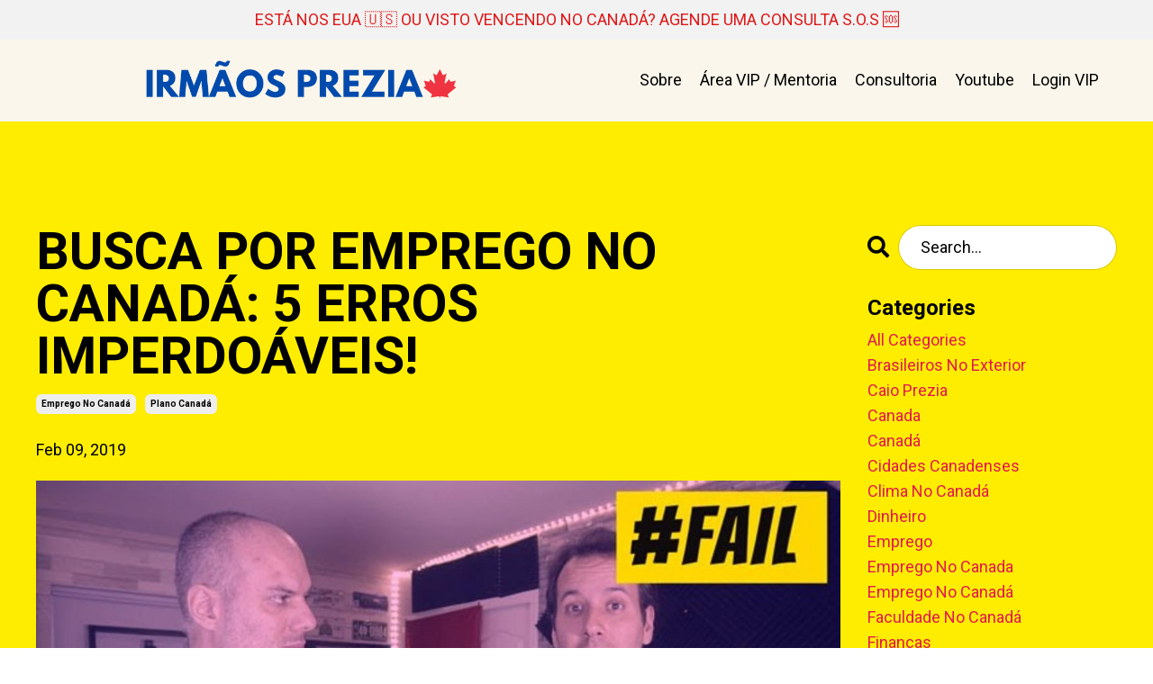

--- FILE ---
content_type: text/html; charset=utf-8
request_url: https://www.irmaosprezia.com/blog/busca-por-emprego-no-canada-5-erros-imperdoaveis
body_size: 10442
content:
<!doctype html>
<html lang="en">
  <head>
    
              <meta name="csrf-param" content="authenticity_token">
              <meta name="csrf-token" content="OVf2BoJB8G0xOoUhAq96zEHAVXCgdL4CvdLJk+Y2iRxwbBNHfyeb1Gtm09OC28EDPr/ay0iOHzil/6MBrqW2KQ==">
            
    <title>
      
        BUSCA POR EMPREGO NO CANADÁ: 5 ERROS IMPERDOÁVEIS!
      
    </title>
    <meta charset="utf-8" />
    <meta http-equiv="x-ua-compatible" content="ie=edge, chrome=1">
    <meta name="viewport" content="width=device-width, initial-scale=1, shrink-to-fit=no">
    <meta name='impact-site-verification' value='11045764-fc96-4f6a-8640-942353046b21' />
    
    
      <meta name="description" content="Os 5 erros mais graves que você NÃO pode cometer quando estiver procurando por emprego no Canadá." />
    
    <meta property="og:type" content="website">
<meta property="og:url" content="https://www.irmaosprezia.com/blog/busca-por-emprego-no-canada-5-erros-imperdoaveis">
<meta name="twitter:card" content="summary_large_image">

<meta property="og:title" content="BUSCA POR EMPREGO NO CANADÁ: 5 ERROS IMPERDOÁVEIS!">
<meta name="twitter:title" content="BUSCA POR EMPREGO NO CANADÁ: 5 ERROS IMPERDOÁVEIS!">


<meta property="og:description" content="Os 5 erros mais graves que você NÃO pode cometer quando estiver procurando por emprego no Canadá.">
<meta name="twitter:description" content="Os 5 erros mais graves que você NÃO pode cometer quando estiver procurando por emprego no Canadá.">


<meta property="og:image" content="https://kajabi-storefronts-production.kajabi-cdn.com/kajabi-storefronts-production/sites/33646/images/2gDE4bv4Q3KZpoUzjmZt_unnamed_1.jpg">
<meta name="twitter:image" content="https://kajabi-storefronts-production.kajabi-cdn.com/kajabi-storefronts-production/sites/33646/images/2gDE4bv4Q3KZpoUzjmZt_unnamed_1.jpg">

    
      <link href="https://kajabi-storefronts-production.kajabi-cdn.com/kajabi-storefronts-production/sites/33646/images/OxE4v7EZTpm0k2nTwgq5_favicon.ico.png?v=2" rel="shortcut icon" />
    
    <link rel="canonical" href="https://www.irmaosprezia.com/blog/busca-por-emprego-no-canada-5-erros-imperdoaveis" />

    <!-- Google Fonts ====================================================== -->
    <link rel="preconnect" href="https://fonts.gstatic.com" crossorigin>
    <link rel="stylesheet" media="print" onload="this.onload=null;this.removeAttribute(&#39;media&#39;);" type="text/css" href="//fonts.googleapis.com/css?family=Roboto:400,700,400italic,700italic&amp;display=swap" />

    <!-- Kajabi CSS ======================================================== -->
    <link rel="stylesheet" media="print" onload="this.onload=null;this.removeAttribute(&#39;media&#39;);" type="text/css" href="https://kajabi-app-assets.kajabi-cdn.com/assets/core-0d125629e028a5a14579c81397830a1acd5cf5a9f3ec2d0de19efb9b0795fb03.css" />

    

    <!-- Font Awesome Icons -->
    <link rel="stylesheet" media="print" onload="this.onload=null;this.removeAttribute(&#39;media&#39;);" type="text/css" crossorigin="anonymous" href="https://use.fontawesome.com/releases/v5.15.2/css/all.css" />

    <link rel="stylesheet" media="screen" href="https://kajabi-storefronts-production.kajabi-cdn.com/kajabi-storefronts-production/themes/2150886437/assets/styles.css?176780228063234" />

    <!-- Customer CSS ====================================================== -->
    <!-- If you're using custom css that affects the first render of the page, replace async_style_link below with styesheet_tag -->
    <link rel="stylesheet" media="print" onload="this.onload=null;this.removeAttribute(&#39;media&#39;);" type="text/css" href="https://kajabi-storefronts-production.kajabi-cdn.com/kajabi-storefronts-production/themes/2150886437/assets/overrides.css?176780228063234" />
    <style>
  /* Custom CSS Added Via Theme Settings */
  /* This removes the shadow from the form button and creates a bit more spacing inside the button */

.btn {
padding: 12px 40px;
-webkit-box-shadow: 0 0px 0px #f9f9f9;
box-shadow: 0px 0px 0px #f9f9f9;
}


/* This increases the font size of the medium sized button */

.btn--medium {
font-size: 24px;
}


/* This increases the font size of the link lists */

.link-list__link {
font-size: 18px;
}


/* This makes the form fields rounded and increased the padding so that the text doesn't get cut off by the rounded corners */

.form-control {
border-radius: 30px;
padding-left: 24px;
padding-right: 24px;
}


/* This reduces the h1 font size of the blog post title on the blog feed page on desktop  */

@media (min-width: 768px) {
h1.blog-post-body__title {
font-size: 58px !important;
}
}


/* This moves the podcast intro section up higher so that it is behind the transparent header. Delete this code if not using a transparent header for the website theme */

.podcast-intro { 
margin-top: -80px !important;
padding-top: 80px !important;
}


/* This moves the coaching product hero section up higher so that it is behind the transparent header. Delete this code if not using a transparent header for the website theme */

.coaching-programs__container { 
margin-top: -94px !important;
}

.coaching-programs__header  {
padding-top: 94px !important;
}


/* This creates a new class for bulleted lists with black arrows */

.bullet-arrow {
list-style-type: none;
}

.bullet-arrow li {
list-style-type: none;
position: relative;
padding-left: 6px;
}

.bullet-arrow li:before {
content: '\2771 \2771';
color: #000000;
font-size: 16px;
position: absolute;
top: 6px;
left: -20px;
}


/* This creates a new class for bulleted lists with pink arrows */

.bullet-arrow-pink {
list-style-type: none;
}

.bullet-arrow-pink li {
list-style-type: none;
position: relative;
padding-left: 6px;
}

.bullet-arrow-pink li:before {
content: '\2771 \2771';
color: #FF65BE;
font-size: 16px;
position: absolute;
top: 6px;
left: -20px;
}


/* This creates a new class for bulleted lists with yellow arrows */

.bullet-arrow-yellow {
list-style-type: none;
}

.bullet-arrow-yellow li {
list-style-type: none;
position: relative;
padding-left: 6px;
}

.bullet-arrow-yellow li:before {
content: '\2771 \2771';
color: #FEED00;
font-size: 16px;
position: absolute;
top: 6px;
left: -20px;
}


/* This creates a new class for bulleted lists with green arrows */

.bullet-arrow-green {
list-style-type: none;
}

.bullet-arrow-green li {
list-style-type: none;
position: relative;
padding-left: 6px;
}

.bullet-arrow-green li:before {
content: '\2771 \2771';
color: #05b7b9;
font-size: 16px;
position: absolute;
top: 6px;
left: -20px;
}


/* This creates a new class for bulleted lists with blue arrows */

.bullet-arrow-blue {
list-style-type: none;
}

.bullet-arrow-blue li {
list-style-type: none;
position: relative;
padding-left: 6px;
}

.bullet-arrow-blue li:before {
content: '\2771 \2771';
color: #5fd3fa;
font-size: 16px;
position: absolute;
top: 6px;
left: -20px;
}

/* SCROLLING TEXT */
.kp-marquee {
  --kp-speed: 15s;              /* default speed (desktop) */
  overflow: hidden;
  width: 100%;
  box-sizing: border-box;
  white-space: nowrap;
}

/* Track that moves */
.kp-marquee__track {
  display: inline-block;
  will-change: transform;
  animation: kp-marquee var(--kp-speed) linear infinite;
}

/* Items */
.kp-marquee__track span {
  display: inline-block;
  padding-right: 3rem;          /* gap between repeats */
  font-size: 20px;
  font-weight: 700;
  color: #333;
}

/* Keyframes: move left by half the track (because we duplicated content once) */
@keyframes kp-marquee {
  from { transform: translateX(0); }
  to   { transform: translateX(-50%); }
}

/* Pause on hover (desktop) */
.kp-marquee:hover .kp-marquee__track {
  animation-play-state: paused;
}

/* Mobile tweaks: faster so text appears right away & slightly smaller text */
@media (max-width: 767px) {
  .kp-marquee { --kp-speed: 10s; }   /* speed up on mobile */
  .kp-marquee__track span { font-size: 18px; }
}

/* Accessibility: respect reduced motion */
@media (prefers-reduced-motion: reduce) {
  .kp-marquee__track { animation: none; }
}
</style>

    <!-- Kajabi Editor Only CSS ============================================ -->
    

    <!-- Header hook ======================================================= -->
    <link rel="alternate" type="application/rss+xml" title="Blog Irmãos Prezia" href="https://www.irmaosprezia.com/blog.rss" /><script type="text/javascript">
  var Kajabi = Kajabi || {};
</script>
<script type="text/javascript">
  Kajabi.currentSiteUser = {
    "id" : "-1",
    "type" : "Guest",
    "contactId" : "",
  };
</script>
<script type="text/javascript">
  Kajabi.theme = {
    activeThemeName: "Creative",
    previewThemeId: null,
    editor: false
  };
</script>
<meta name="turbo-prefetch" content="false">
<script async defer src='https://app.visitortracking.com/assets/js/tracer.js'></script>
<script>
function init_tracer() { 
   var tracer = new Tracer({  
   websiteId : "a7281101-2475-472b-9d3d-44410610590f",  
   async : true, 
   debug : false }); 
 } 
 </script>

<!-- Google Tag Manager FL -->
<script>(function(w,d,s,l,i){w[l]=w[l]||[];w[l].push({'gtm.start':
new Date().getTime(),event:'gtm.js'});var f=d.getElementsByTagName(s)[0],
j=d.createElement(s),dl=l!='dataLayer'?'&l='+l:'';j.async=true;j.src=
'https://www.googletagmanager.com/gtm.js?id='+i+dl;f.parentNode.insertBefore(j,f);
})(window,document,'script','dataLayer','GTM-MFQCRN5S');</script>
<!-- End Google Tag Manager -->


<script>
(function(){if(!window.chatbase||window.chatbase("getState")!=="initialized"){window.chatbase=(...arguments)=>{if(!window.chatbase.q){window.chatbase.q=[]}window.chatbase.q.push(arguments)};window.chatbase=new Proxy(window.chatbase,{get(target,prop){if(prop==="q"){return target.q}return(...args)=>target(prop,...args)}})}const onLoad=function(){const script=document.createElement("script");script.src="https://www.chatbase.co/embed.min.js";script.id="pUn4tXFHOvMoQFkPuZmeQ";script.domain="www.chatbase.co";document.body.appendChild(script)};if(document.readyState==="complete"){onLoad()}else{window.addEventListener("load",onLoad)}})();
</script><script>
(function(i,s,o,g,r,a,m){i['GoogleAnalyticsObject']=r;i[r]=i[r]||function(){
(i[r].q=i[r].q||[]).push(arguments)
},i[r].l=1*new Date();a=s.createElement(o),
m=s.getElementsByTagName(o)[0];a.async=1;a.src=g;m.parentNode.insertBefore(a,m)
})(window,document,'script','//www.google-analytics.com/analytics.js','ga');
ga('create', 'UA-123985885-1', 'auto', {});
ga('send', 'pageview');
</script>
<style type="text/css">
  #editor-overlay {
    display: none;
    border-color: #2E91FC;
    position: absolute;
    background-color: rgba(46,145,252,0.05);
    border-style: dashed;
    border-width: 3px;
    border-radius: 3px;
    pointer-events: none;
    cursor: pointer;
    z-index: 10000000000;
  }
  .editor-overlay-button {
    color: white;
    background: #2E91FC;
    border-radius: 2px;
    font-size: 13px;
    margin-inline-start: -24px;
    margin-block-start: -12px;
    padding-block: 3px;
    padding-inline: 10px;
    text-transform:uppercase;
    font-weight:bold;
    letter-spacing:1.5px;

    left: 50%;
    top: 50%;
    position: absolute;
  }
</style>
<script src="https://kajabi-app-assets.kajabi-cdn.com/vite/assets/track_analytics-999259ad.js" crossorigin="anonymous" type="module"></script><link rel="modulepreload" href="https://kajabi-app-assets.kajabi-cdn.com/vite/assets/stimulus-576c66eb.js" as="script" crossorigin="anonymous">
<link rel="modulepreload" href="https://kajabi-app-assets.kajabi-cdn.com/vite/assets/track_product_analytics-9c66ca0a.js" as="script" crossorigin="anonymous">
<link rel="modulepreload" href="https://kajabi-app-assets.kajabi-cdn.com/vite/assets/stimulus-e54d982b.js" as="script" crossorigin="anonymous">
<link rel="modulepreload" href="https://kajabi-app-assets.kajabi-cdn.com/vite/assets/trackProductAnalytics-3d5f89d8.js" as="script" crossorigin="anonymous">      <script type="text/javascript">
        if (typeof (window.rudderanalytics) === "undefined") {
          !function(){"use strict";window.RudderSnippetVersion="3.0.3";var sdkBaseUrl="https://cdn.rudderlabs.com/v3"
          ;var sdkName="rsa.min.js";var asyncScript=true;window.rudderAnalyticsBuildType="legacy",window.rudderanalytics=[]
          ;var e=["setDefaultInstanceKey","load","ready","page","track","identify","alias","group","reset","setAnonymousId","startSession","endSession","consent"]
          ;for(var n=0;n<e.length;n++){var t=e[n];window.rudderanalytics[t]=function(e){return function(){
          window.rudderanalytics.push([e].concat(Array.prototype.slice.call(arguments)))}}(t)}try{
          new Function('return import("")'),window.rudderAnalyticsBuildType="modern"}catch(a){}
          if(window.rudderAnalyticsMount=function(){
          "undefined"==typeof globalThis&&(Object.defineProperty(Object.prototype,"__globalThis_magic__",{get:function get(){
          return this},configurable:true}),__globalThis_magic__.globalThis=__globalThis_magic__,
          delete Object.prototype.__globalThis_magic__);var e=document.createElement("script")
          ;e.src="".concat(sdkBaseUrl,"/").concat(window.rudderAnalyticsBuildType,"/").concat(sdkName),e.async=asyncScript,
          document.head?document.head.appendChild(e):document.body.appendChild(e)
          },"undefined"==typeof Promise||"undefined"==typeof globalThis){var d=document.createElement("script")
          ;d.src="https://polyfill-fastly.io/v3/polyfill.min.js?version=3.111.0&features=Symbol%2CPromise&callback=rudderAnalyticsMount",
          d.async=asyncScript,document.head?document.head.appendChild(d):document.body.appendChild(d)}else{
          window.rudderAnalyticsMount()}window.rudderanalytics.load("2apYBMHHHWpiGqicceKmzPebApa","https://kajabiaarnyhwq.dataplane.rudderstack.com",{})}();
        }
      </script>
      <script type="text/javascript">
        if (typeof (window.rudderanalytics) !== "undefined") {
          rudderanalytics.page({"account_id":"115","site_id":"33646"});
        }
      </script>
      <script type="text/javascript">
        if (typeof (window.rudderanalytics) !== "undefined") {
          (function () {
            function AnalyticsClickHandler (event) {
              const targetEl = event.target.closest('a') || event.target.closest('button');
              if (targetEl) {
                rudderanalytics.track('Site Link Clicked', Object.assign(
                  {"account_id":"115","site_id":"33646"},
                  {
                    link_text: targetEl.textContent.trim(),
                    link_href: targetEl.href,
                    tag_name: targetEl.tagName,
                  }
                ));
              }
            };
            document.addEventListener('click', AnalyticsClickHandler);
          })();
        }
      </script>
<script>
!function(f,b,e,v,n,t,s){if(f.fbq)return;n=f.fbq=function(){n.callMethod?
n.callMethod.apply(n,arguments):n.queue.push(arguments)};if(!f._fbq)f._fbq=n;
n.push=n;n.loaded=!0;n.version='2.0';n.agent='plkajabi';n.queue=[];t=b.createElement(e);t.async=!0;
t.src=v;s=b.getElementsByTagName(e)[0];s.parentNode.insertBefore(t,s)}(window,
                                                                      document,'script','https://connect.facebook.net/en_US/fbevents.js');


fbq('init', '4357051341055850');
fbq('track', "PageView");</script>
<noscript><img height="1" width="1" style="display:none"
src="https://www.facebook.com/tr?id=4357051341055850&ev=PageView&noscript=1"
/></noscript>
<meta name='site_locale' content='en'><style type="text/css">
  /* Font Awesome 4 */
  .fa.fa-twitter{
    font-family:sans-serif;
  }
  .fa.fa-twitter::before{
    content:"𝕏";
    font-size:1.2em;
  }

  /* Font Awesome 5 */
  .fab.fa-twitter{
    font-family:sans-serif;
  }
  .fab.fa-twitter::before{
    content:"𝕏";
    font-size:1.2em;
  }
</style>
<link rel="stylesheet" href="https://cdn.jsdelivr.net/npm/@kajabi-ui/styles@1.0.4/dist/kajabi_products/kajabi_products.css" />
<script type="module" src="https://cdn.jsdelivr.net/npm/@pine-ds/core@3.14.0/dist/pine-core/pine-core.esm.js"></script>
<script nomodule src="https://cdn.jsdelivr.net/npm/@pine-ds/core@3.14.0/dist/pine-core/index.esm.js"></script>


  </head>
  <style>
  

  
    
  
</style>
  <body id="encore-theme" class="background-unrecognized">
    

    <div id="section-header" data-section-id="header">

<style>
  /* Default Header Styles */
  .header {
    
      background-color: #faf6eb;
    
    font-size: 18px;
  }
  .header a,
  .header a.link-list__link,
  .header a.link-list__link:hover,
  .header a.social-icons__icon,
  .header .user__login a,
  .header .dropdown__item a,
  .header .dropdown__trigger:hover {
    color: #000000;
  }
  .header .dropdown__trigger {
    color: #000000 !important;
  }
  /* Mobile Header Styles */
  @media (max-width: 767px) {
    .header {
      
      font-size: 16px;
    }
    
    .header .hamburger__slices .hamburger__slice {
      
        background-color: ;
      
    }
    
      .header a.link-list__link, .dropdown__item a, .header__content--mobile {
        text-align: left;
      }
    
    .header--overlay .header__content--mobile  {
      padding-bottom: 20px;
    }
  }
  /* Sticky Styles */
  
    .header.header--fixed {
      background-color: #faf6eb;
      
        background-color: ;
      
      
        background-color: ;
      
    }
    
    
    .header.header--fixed .hamburger__slice {
      
        background-color: ;
      
    }
  
</style>

<div class="hidden">
  
    
  
    
  
    
      0
    
  
  
  
  
</div>

<header class="header header--static sticky   background-light header--close-on-scroll" kjb-settings-id="sections_header_settings_background_color">
  <div class="hello-bars">
    
      
    
      
    
      
          <style>
@media (min-width: 768px) {
  #block-1731682018510 {
    text-align: ;
  }
} 
</style>

<div 
  id="block-1731682018510" 
  class="header__block header__block--hello-bar header__block--show " 
  kjb-settings-id="sections_header_blocks_1731682018510_settings_stretch"
  
>
  

<style>
  #block-1731682018510 .hello-bar {
    background-color: #f2f2f2;
  }
  #block-1731682018510 .hello-bar__text {
    color: #e01818;
  }
</style>

<div class="block hello-bar background-light text-center" kjb-settings-id="sections_header_blocks_1731682018510_settings_text">
  
    <a href="https://www.irmaosprezia.com/sos"   target="_blank" rel="noopener" >
  
    <div class="container">
      <p 
        class="hello-bar__text" 
        kjb-settings-id="sections_header_blocks_1731682018510_settings_text_color" 
        
      >
        ESTÁ NOS EUA 🇺🇸 OU VISTO VENCENDO NO CANADÁ? AGENDE UMA CONSULTA S.O.S 🆘
      </p>
    </div>
  
    </a>
  
</div>
</div>
      
    
  </div>
  
    <div class="header__wrap">
      <div class="header__content header__content--desktop background-light">
        <div class="container header__container media justify-content-center">
          
            
                <style>
@media (min-width: 768px) {
  #block-1555988494486 {
    text-align: center;
  }
} 
</style>

<div 
  id="block-1555988494486" 
  class="header__block header__block--logo header__block--show header__switch-content stretch" 
  kjb-settings-id="sections_header_blocks_1555988494486_settings_stretch"
  
>
  

<style>
  #block-1555988494486 {
    line-height: 1;
  }
  #block-1555988494486 .logo__image {
    display: block;
    width: 350px;
  }
  #block-1555988494486 .logo__text {
    color: ;
  }
</style>

<a class="logo" href="/">
  
    
      <img loading="auto" class="logo__image" alt="Header Logo" kjb-settings-id="sections_header_blocks_1555988494486_settings_logo" src="https://kajabi-storefronts-production.kajabi-cdn.com/kajabi-storefronts-production/file-uploads/themes/2150886437/settings_images/5c3f443-a144-4606-fa0-764233d3a6c5_logo2025-blue.png" />
    
  
</a>
</div>
              
          
            
                <style>
@media (min-width: 768px) {
  #block-1555988491313 {
    text-align: right;
  }
} 
</style>

<div 
  id="block-1555988491313" 
  class="header__block header__switch-content header__block--menu stretch" 
  kjb-settings-id="sections_header_blocks_1555988491313_settings_stretch"
  
>
  <div class="link-list justify-content-right" kjb-settings-id="sections_header_blocks_1555988491313_settings_menu">
  
    <a class="link-list__link" href="https://www.irmaosprezia.com/sobre-irmaosprezia" >Sobre</a>
  
    <a class="link-list__link" href="https://www.irmaosprezia.com/areavip" >Área VIP / Mentoria</a>
  
    <a class="link-list__link" href="https://www.irmaosprezia.com/consulta" >Consultoria</a>
  
    <a class="link-list__link" href="https://www.youtube.com/channel/UC52m0Q5PEvFkeq51wbimj2g" >Youtube</a>
  
    <a class="link-list__link" href="https://areavip.app/loginvip" >Login VIP</a>
  
</div>
</div>
              
          
            
          
          
            <div class="hamburger hidden--desktop" kjb-settings-id="sections_header_settings_hamburger_color">
              <div class="hamburger__slices">
                <div class="hamburger__slice hamburger--slice-1"></div>
                <div class="hamburger__slice hamburger--slice-2"></div>
                <div class="hamburger__slice hamburger--slice-3"></div>
                <div class="hamburger__slice hamburger--slice-4"></div>
              </div>
            </div>
          
          
        </div>
      </div>
      <div class="header__content header__content--mobile">
        <div class="header__switch-content header__spacer"></div>
      </div>
    </div>
  
</header>

</div>
    <main>
      <div data-dynamic-sections=blog_post><div id="section-1599688991346" data-section-id="1599688991346"><style>
  
  .blog-post-body {
    background-color: #feed00;
  }
  .blog-post-body .sizer {
    padding-top: 40px;
    padding-bottom: 40px;
  }
  .blog-post-body .container {
    max-width: calc(1260px + 10px + 10px);
    padding-right: 10px;
    padding-left: 10px;
  }
  .blog-post-body__panel {
    background-color: #ffffff;
    border-color: ;
    border-radius: 0px;
    border-style: none;
    border-width: 25px ;
  }
  .blog-post-body__title {
    color:  !important;
  }
  .blog-post-body__date {
    color: ;
  }
  .tag {
    color: ;
    background-color: ;
  }
  .tag:hover {
    color: ;
    background-color: ;
  }
  .blog-post-body__content {
    color: ;
  }
  @media (min-width: 768px) {
    
    .blog-post-body .sizer {
      padding-top: 100px;
      padding-bottom: 100px;
    }
    .blog-post-body .container {
      max-width: calc(1260px + 40px + 40px);
      padding-right: 40px;
      padding-left: 40px;
    }
  }
</style>

<section class="blog-post-body background-light" kjb-settings-id="sections_1599688991346_settings_background_color">
  <div class="sizer">
    
    <div class="container">
      <div class="row">
        
          <div class="col-lg-9">
        
          
            
            <div class="blog-post-body__info">
              <h1 class="blog-post-body__title">BUSCA POR EMPREGO NO CANADÁ: 5 ERROS IMPERDOÁVEIS!</h1>
              
                <span class="blog-post-body__tags" kjb-settings-id="sections_1599688991346_settings_show_tags">
                  
                    
                      <a class="tag" href="https://www.irmaosprezia.com/blog?tag=emprego+no+canad%C3%A1">emprego no canadá</a>
                    
                      <a class="tag" href="https://www.irmaosprezia.com/blog?tag=plano+canad%C3%A1">plano canadá</a>
                    
                  
                </span>
              
              
                <span class="blog-post-body__date" kjb-settings-id="sections_1599688991346_settings_show_date">Feb 09, 2019</span>
              
              
            </div>
            
              <div class="blog-post-body__media">
  
  
  
    
      <img loading="auto" src="https://kajabi-storefronts-production.kajabi-cdn.com/kajabi-storefronts-production/blogs/8983/images/rJ8wxZCQcCjv33RrYmaA_unnamed_1.jpg" />
    
  

</div>
            
            <div class="blog-post-body__content">
              <p>Neste epis&oacute;dio n&oacute;s comentamos sobre os <strong>5 erros mais graves</strong> que voc&ecirc; N&Atilde;O pode cometer quando estiver procurando por <strong>emprego no Canad&aacute;</strong>.</p>
<p>As dicas deste v&iacute;deo s&atilde;o baseadas em nossa experi&ecirc;ncia de mais de uma d&eacute;cada ajudando brasileiros no <strong>Plano Canad&aacute;</strong> e, principalmente, orientando nossos mais de 10 mil clientes da <a href="https://www.irmaosprezia.com/areavip">&Aacute;rea VIP</a>.&nbsp;</p>
<p>&nbsp;</p>
<p>&nbsp;</p>
<p><iframe src="https://www.youtube.com/embed/w0DaZW-r9EE" width="560" height="315" frameborder="0" allowfullscreen="allowfullscreen"></iframe></p>
            </div>
            
            
            
          
        </div>
        <style>
   .sidebar__panel {
     background-color: #ffffff;
     border-color: ;
     border-radius: 4px;
     border-style: none;
     border-width: 25px ;
   }
</style>

<div class="col-lg-3    ">
  <div class="sidebar" kjb-settings-id="sections_1599688991346_settings_show_sidebar">
    
      
        <div class="sidebar__block">
          
              <style>
  .sidebar-search__icon i {
    color: ;
  }
  .sidebar-search--1600295460576 ::-webkit-input-placeholder {
    color: ;
  }
  .sidebar-search--1600295460576 ::-moz-placeholder {
    color: ;
  }
  .sidebar-search--1600295460576 :-ms-input-placeholder {
    color: ;
  }
  .sidebar-search--1600295460576 :-moz-placeholder {
    color: ;
  }
  .sidebar-search--1600295460576 .sidebar-search__input {
    color: ;
  }
</style>

<div class="sidebar-search sidebar-search--1600295460576" kjb-settings-id="sections_1599688991346_blocks_1600295460576_settings_search_text">
  <form class="sidebar-search__form" action="/blog/search" method="get" role="search">
    <span class="sidebar-search__icon"><i class="fa fa-search"></i></span>
    <input class="form-control sidebar-search__input" type="search" name="q" placeholder="Search...">
  </form>
</div>
            
        </div>
      
        <div class="sidebar__block">
          
              <style>
  .sidebar-categories--1600295464514 {
    text-align: left;
  }
  .sidebar-categories--1600295464514 .sidebar-categories__title {
    color: ;
  }
  .sidebar-categories--1600295464514 .sidebar-categories__select {
    color:  !important;
  }
  .sidebar-categories--1600295464514 .sidebar-categories__link {
    color: ;
  }
  .sidebar-categories--1600295464514 .sidebar-categories__tag {
    color: ;
  }
</style>

<div class="sidebar-categories sidebar-categories--1600295464514">
  <p
    class="h5 sidebar-categories__title"
    kjb-settings-id="sections_1599688991346_blocks_1600295464514_settings_heading"
    
  >
    Categories
  </p>
  
    <a class="sidebar-categories__link" href="/blog" kjb-settings-id="sections_1599688991346_blocks_1600295464514_settings_all_tags">All Categories</a>
    
      
        <a class="sidebar-categories__tag" href="https://www.irmaosprezia.com/blog?tag=brasileiros+no+exterior">brasileiros no exterior</a>
      
    
      
        <a class="sidebar-categories__tag" href="https://www.irmaosprezia.com/blog?tag=caio+prezia">caio prezia</a>
      
    
      
        <a class="sidebar-categories__tag" href="https://www.irmaosprezia.com/blog?tag=canada">canada</a>
      
    
      
        <a class="sidebar-categories__tag" href="https://www.irmaosprezia.com/blog?tag=canad%C3%A1">canadá</a>
      
    
      
        <a class="sidebar-categories__tag" href="https://www.irmaosprezia.com/blog?tag=cidades+canadenses">cidades canadenses</a>
      
    
      
        <a class="sidebar-categories__tag" href="https://www.irmaosprezia.com/blog?tag=clima+no+canad%C3%A1">clima no canadá</a>
      
    
      
        <a class="sidebar-categories__tag" href="https://www.irmaosprezia.com/blog?tag=dinheiro">dinheiro</a>
      
    
      
        <a class="sidebar-categories__tag" href="https://www.irmaosprezia.com/blog?tag=emprego">emprego</a>
      
    
      
        <a class="sidebar-categories__tag" href="https://www.irmaosprezia.com/blog?tag=emprego+no+canada">emprego no canada</a>
      
    
      
        <a class="sidebar-categories__tag" href="https://www.irmaosprezia.com/blog?tag=emprego+no+canad%C3%A1">emprego no canadá</a>
      
    
      
        <a class="sidebar-categories__tag" href="https://www.irmaosprezia.com/blog?tag=faculdade+no+canad%C3%A1">faculdade no canadá</a>
      
    
      
        <a class="sidebar-categories__tag" href="https://www.irmaosprezia.com/blog?tag=finan%C3%A7as">finanças</a>
      
    
      
        <a class="sidebar-categories__tag" href="https://www.irmaosprezia.com/blog?tag=halifax">halifax</a>
      
    
      
        <a class="sidebar-categories__tag" href="https://www.irmaosprezia.com/blog?tag=idade+para+imigrar">idade para imigrar</a>
      
    
      
        <a class="sidebar-categories__tag" href="https://www.irmaosprezia.com/blog?tag=imigracao+canada">imigracao canada</a>
      
    
      
        <a class="sidebar-categories__tag" href="https://www.irmaosprezia.com/blog?tag=imigracao+canadense">imigracao canadense</a>
      
    
      
        <a class="sidebar-categories__tag" href="https://www.irmaosprezia.com/blog?tag=imigrar+para+o+canad%C3%A1">imigrar para o canadá</a>
      
    
      
        <a class="sidebar-categories__tag" href="https://www.irmaosprezia.com/blog?tag=imigrar+pro+canada">imigrar pro canada</a>
      
    
      
        <a class="sidebar-categories__tag" href="https://www.irmaosprezia.com/blog?tag=imigrar+pro+canad%C3%A1">imigrar pro canadá</a>
      
    
      
        <a class="sidebar-categories__tag" href="https://www.irmaosprezia.com/blog?tag=imigra%C3%A7ao+canada">imigraçao canada</a>
      
    
      
        <a class="sidebar-categories__tag" href="https://www.irmaosprezia.com/blog?tag=imigra%C3%A7ao+canadense">imigraçao canadense</a>
      
    
      
        <a class="sidebar-categories__tag" href="https://www.irmaosprezia.com/blog?tag=imigra%C3%A7%C3%A3o">imigração</a>
      
    
      
        <a class="sidebar-categories__tag" href="https://www.irmaosprezia.com/blog?tag=imigra%C3%A7%C3%A3o+canada">imigração canada</a>
      
    
      
        <a class="sidebar-categories__tag" href="https://www.irmaosprezia.com/blog?tag=imigra%C3%A7%C3%A3o+canadense">imigração canadense</a>
      
    
      
        <a class="sidebar-categories__tag" href="https://www.irmaosprezia.com/blog?tag=imigra%C3%A7%C3%A3o+canad%C3%A1">imigração canadá</a>
      
    
      
        <a class="sidebar-categories__tag" href="https://www.irmaosprezia.com/blog?tag=imigra%C3%A7%C3%A3o+para+o+canad%C3%A1">imigração para o canadá</a>
      
    
      
        <a class="sidebar-categories__tag" href="https://www.irmaosprezia.com/blog?tag=inspira%C3%A7%C3%A3o">inspiração</a>
      
    
      
        <a class="sidebar-categories__tag" href="https://www.irmaosprezia.com/blog?tag=intercambio">intercambio</a>
      
    
      
        <a class="sidebar-categories__tag" href="https://www.irmaosprezia.com/blog?tag=interc%C3%A2mbio+no+canad%C3%A1">intercâmbio no canadá</a>
      
    
      
        <a class="sidebar-categories__tag" href="https://www.irmaosprezia.com/blog?tag=interior+do+canad%C3%A1">interior do canadá</a>
      
    
      
        <a class="sidebar-categories__tag" href="https://www.irmaosprezia.com/blog?tag=inverno">inverno</a>
      
    
      
        <a class="sidebar-categories__tag" href="https://www.irmaosprezia.com/blog?tag=inverno+canadense">inverno canadense</a>
      
    
      
        <a class="sidebar-categories__tag" href="https://www.irmaosprezia.com/blog?tag=jovens">jovens</a>
      
    
      
        <a class="sidebar-categories__tag" href="https://www.irmaosprezia.com/blog?tag=manitoba">manitoba</a>
      
    
      
        <a class="sidebar-categories__tag" href="https://www.irmaosprezia.com/blog?tag=morar+no+canada">morar no canada</a>
      
    
      
        <a class="sidebar-categories__tag" href="https://www.irmaosprezia.com/blog?tag=morden">morden</a>
      
    
      
        <a class="sidebar-categories__tag" href="https://www.irmaosprezia.com/blog?tag=motiva%C3%A7%C3%A3o">motivação</a>
      
    
      
        <a class="sidebar-categories__tag" href="https://www.irmaosprezia.com/blog?tag=new+brunswick">new brunswick</a>
      
    
      
        <a class="sidebar-categories__tag" href="https://www.irmaosprezia.com/blog?tag=nova+scotia">nova scotia</a>
      
    
      
        <a class="sidebar-categories__tag" href="https://www.irmaosprezia.com/blog?tag=plano+canada">plano canada</a>
      
    
      
        <a class="sidebar-categories__tag" href="https://www.irmaosprezia.com/blog?tag=plano+canad%C3%A1">plano canadá</a>
      
    
      
        <a class="sidebar-categories__tag" href="https://www.irmaosprezia.com/blog?tag=plano+cananada">plano cananada</a>
      
    
      
        <a class="sidebar-categories__tag" href="https://www.irmaosprezia.com/blog?tag=planocanada">planocanada</a>
      
    
      
        <a class="sidebar-categories__tag" href="https://www.irmaosprezia.com/blog?tag=quebec">quebec</a>
      
    
      
        <a class="sidebar-categories__tag" href="https://www.irmaosprezia.com/blog?tag=sair+do+brasil">sair do brasil</a>
      
    
      
        <a class="sidebar-categories__tag" href="https://www.irmaosprezia.com/blog?tag=saskatchewan">saskatchewan</a>
      
    
      
        <a class="sidebar-categories__tag" href="https://www.irmaosprezia.com/blog?tag=sucesso">sucesso</a>
      
    
      
        <a class="sidebar-categories__tag" href="https://www.irmaosprezia.com/blog?tag=supera%C3%A7%C3%A3o">superação</a>
      
    
      
        <a class="sidebar-categories__tag" href="https://www.irmaosprezia.com/blog?tag=tecnologia+no+canad%C3%A1">tecnologia no canadá</a>
      
    
      
        <a class="sidebar-categories__tag" href="https://www.irmaosprezia.com/blog?tag=ti+no+canad%C3%A1">ti no canadá</a>
      
    
      
        <a class="sidebar-categories__tag" href="https://www.irmaosprezia.com/blog?tag=toronto">toronto</a>
      
    
      
        <a class="sidebar-categories__tag" href="https://www.irmaosprezia.com/blog?tag=trabalhar+no+canada">trabalhar no canada</a>
      
    
      
        <a class="sidebar-categories__tag" href="https://www.irmaosprezia.com/blog?tag=trabalho+no+canada">trabalho no canada</a>
      
    
      
        <a class="sidebar-categories__tag" href="https://www.irmaosprezia.com/blog?tag=trabalho+no+canad%C3%A1">trabalho no canadá</a>
      
    
      
        <a class="sidebar-categories__tag" href="https://www.irmaosprezia.com/blog?tag=vancouver">vancouver</a>
      
    
      
        <a class="sidebar-categories__tag" href="https://www.irmaosprezia.com/blog?tag=vida+no+canad%C3%A1">vida no canadá</a>
      
    
      
        <a class="sidebar-categories__tag" href="https://www.irmaosprezia.com/blog?tag=visto+canadense">visto canadense</a>
      
    
  
</div>
            
        </div>
      
    
  </div>
</div>
      </div>
    </div>
  </div>
</section>

</div><div id="section-1645472870422" data-section-id="1645472870422"><style>
  
  #section-1645472870422 .section__overlay {
    position: absolute;
    width: 100%;
    height: 100%;
    left: 0;
    top: 0;
    background-color: ;
  }
  #section-1645472870422 .sizer {
    padding-top: 0px;
    padding-bottom: 0px;
  }
  #section-1645472870422 .container {
    max-width: calc(1260px + 0px + 0px);
    padding-right: 0px;
    padding-left: 0px;
    
      padding-left: 0 !important;
      padding-right: 0 !important;
    
  }
  #section-1645472870422 .row {
    
      margin: 0 !important
    
  }
  #section-1645472870422 .container--full {
    width: 100%;
    max-width: calc(100% + 0px + 0px);
  }
  @media (min-width: 768px) {
    
    #section-1645472870422 .sizer {
      padding-top: 0px;
      padding-bottom: 0px;
    }
    #section-1645472870422 .container {
      max-width: calc(1260px + 0px + 0px);
      padding-right: 0px;
      padding-left: 0px;
    }
    #section-1645472870422 .container--full {
      max-width: calc(100% + 0px + 0px);
    }
  }
  
  
</style>

<section kjb-settings-id="sections_1645472870422_settings_background_color"
  class="section
  
  
   "
  data-reveal-event=""
  data-reveal-offset=""
  data-reveal-units="seconds">
  <div class="sizer ">
    
    <div class="section__overlay"></div>
    <div class="container container--full">
      <div class="row align-items-center justify-content-center">
        
          




<style>
  /* flush setting */
  
    #block-1645472870422_0, [data-slick-id="1645472870422_0"] { padding: 0; }
  
  
  /* margin settings */
  #block-1645472870422_0, [data-slick-id="1645472870422_0"] {
    margin-top: 0px;
    margin-right: 0px;
    margin-bottom: 0px;
    margin-left: 0px;
  }
  #block-1645472870422_0 .block, [data-slick-id="1645472870422_0"] .block {
    /* border settings */
    border: 0px none black;
    border-radius: 0px;
    

    /* background color */
    
      background-color: #feed00;
    
    /* default padding for mobile */
    
      padding: 20px;
    
    
    
    /* mobile padding overrides */
    
      padding: 0;
    
    
    
    
    
  }

  @media (min-width: 768px) {
    /* desktop margin settings */
    #block-1645472870422_0, [data-slick-id="1645472870422_0"] {
      margin-top: 0px;
      margin-right: 0px;
      margin-bottom: 0px;
      margin-left: 0px;
    }
    #block-1645472870422_0 .block, [data-slick-id="1645472870422_0"] .block {
      /* default padding for desktop  */
      
        padding: 30px;
      
      
      /* desktop padding overrides */
      
        padding: 0;
      
      
      
      
      
    }
  }
  /* mobile text align */
  @media (max-width: 767px) {
    #block-1645472870422_0, [data-slick-id="1645472870422_0"] {
      text-align: ;
    }
  }
</style>


<div
  id="block-1645472870422_0"
  class="
  block-type--image
  text-
  col-12
  
  
  
    
  
  
  "
  
  data-reveal-event=""
  data-reveal-offset=""
  data-reveal-units="seconds"
  
    kjb-settings-id="sections_1645472870422_blocks_1645472870422_0_settings_width"
  
  
>
  <div class="block
    box-shadow-none
     background-light"
    
      data-aos="none"
      data-aos-delay="0"
      data-aos-duration="0"
    
    
  >
    
    

<style>
  #block-1645472870422_0 .block,
  [data-slick-id="1645472870422_0"] .block {
    display: flex;
    justify-content: center;
  }
  #block-1645472870422_0 .image,
  [data-slick-id="1645472870422_0"] .image {
    width: 100%;
    overflow: hidden;
    
    border-radius: 0px;
    
  }
  #block-1645472870422_0 .image__image,
  [data-slick-id="1645472870422_0"] .image__image {
    width: 100%;
    
  }
  #block-1645472870422_0 .image__overlay,
  [data-slick-id="1645472870422_0"] .image__overlay {
    
      opacity: 0;
    
    background-color: #fff;
    border-radius: 0px;
    
  }
  
  #block-1645472870422_0 .image__overlay-text,
  [data-slick-id="1645472870422_0"] .image__overlay-text {
    color:  !important;
  }
  @media (min-width: 768px) {
    #block-1645472870422_0 .block,
    [data-slick-id="1645472870422_0"] .block {
        display: flex;
        justify-content: center;
    }
    #block-1645472870422_0 .image__overlay,
    [data-slick-id="1645472870422_0"] .image__overlay {
      
        opacity: 0;
      
    }
    #block-1645472870422_0 .image__overlay:hover {
      opacity: 1;
    }
  }
  
</style>

<div class="image">
  
    
        <img loading="auto" class="image__image" alt="" kjb-settings-id="sections_1645472870422_blocks_1645472870422_0_settings_image" src="https://kajabi-storefronts-production.kajabi-cdn.com/kajabi-storefronts-production/themes/2149915285/settings_images/RQW5vStDQAG1C4yttkih_triangle-1.png" />
    
    
  
</div>
  </div>
</div>

        
      </div>
    </div>
  </div>
</section>
</div><div id="section-1645471971798" data-section-id="1645471971798"><style>
  
  #section-1645471971798 .section__overlay {
    position: absolute;
    width: 100%;
    height: 100%;
    left: 0;
    top: 0;
    background-color: #000000;
  }
  #section-1645471971798 .sizer {
    padding-top: 40px;
    padding-bottom: 40px;
  }
  #section-1645471971798 .container {
    max-width: calc(1260px + 10px + 10px);
    padding-right: 10px;
    padding-left: 10px;
    
  }
  #section-1645471971798 .row {
    
  }
  #section-1645471971798 .container--full {
    width: 100%;
    max-width: calc(100% + 10px + 10px);
  }
  @media (min-width: 768px) {
    
    #section-1645471971798 .sizer {
      padding-top: 100px;
      padding-bottom: 100px;
    }
    #section-1645471971798 .container {
      max-width: calc(1260px + 40px + 40px);
      padding-right: 40px;
      padding-left: 40px;
    }
    #section-1645471971798 .container--full {
      max-width: calc(100% + 40px + 40px);
    }
  }
  
  
</style>

<section kjb-settings-id="sections_1645471971798_settings_background_color"
  class="section
  
  
   background-dark "
  data-reveal-event=""
  data-reveal-offset=""
  data-reveal-units="seconds">
  <div class="sizer ">
    
    <div class="section__overlay"></div>
    <div class="container ">
      <div class="row align-items-start justify-content-between">
        
          




<style>
  /* flush setting */
  
  
  /* margin settings */
  #block-1645471971798_0, [data-slick-id="1645471971798_0"] {
    margin-top: 0px;
    margin-right: 0px;
    margin-bottom: 0px;
    margin-left: 0px;
  }
  #block-1645471971798_0 .block, [data-slick-id="1645471971798_0"] .block {
    /* border settings */
    border: 0px none black;
    border-radius: 0px;
    

    /* background color */
    
    /* default padding for mobile */
    
    
    
    /* mobile padding overrides */
    
      padding: 0;
    
    
    
    
    
  }

  @media (min-width: 768px) {
    /* desktop margin settings */
    #block-1645471971798_0, [data-slick-id="1645471971798_0"] {
      margin-top: 0px;
      margin-right: 0px;
      margin-bottom: 40px;
      margin-left: 0px;
    }
    #block-1645471971798_0 .block, [data-slick-id="1645471971798_0"] .block {
      /* default padding for desktop  */
      
      
      /* desktop padding overrides */
      
        padding: 0;
      
      
      
      
      
    }
  }
  /* mobile text align */
  @media (max-width: 767px) {
    #block-1645471971798_0, [data-slick-id="1645471971798_0"] {
      text-align: ;
    }
  }
</style>


  <div class="block-break"></div>

<div
  id="block-1645471971798_0"
  class="
  block-type--image
  text-
  col-3
  
  
  
    
  
  
  "
  
  data-reveal-event=""
  data-reveal-offset=""
  data-reveal-units="seconds"
  
    kjb-settings-id="sections_1645471971798_blocks_1645471971798_0_settings_width"
  
  
>
  <div class="block
    box-shadow-none
    "
    
      data-aos="none"
      data-aos-delay="0"
      data-aos-duration="0"
    
    
  >
    
    

<style>
  #block-1645471971798_0 .block,
  [data-slick-id="1645471971798_0"] .block {
    display: flex;
    justify-content: center;
  }
  #block-1645471971798_0 .image,
  [data-slick-id="1645471971798_0"] .image {
    width: 100%;
    overflow: hidden;
    
      width: 230px;
    
    border-radius: 0px;
    
  }
  #block-1645471971798_0 .image__image,
  [data-slick-id="1645471971798_0"] .image__image {
    width: 100%;
    
      width: 230px;
    
  }
  #block-1645471971798_0 .image__overlay,
  [data-slick-id="1645471971798_0"] .image__overlay {
    
      opacity: 0;
    
    background-color: #fff;
    border-radius: 0px;
    
  }
  
  #block-1645471971798_0 .image__overlay-text,
  [data-slick-id="1645471971798_0"] .image__overlay-text {
    color:  !important;
  }
  @media (min-width: 768px) {
    #block-1645471971798_0 .block,
    [data-slick-id="1645471971798_0"] .block {
        display: flex;
        justify-content: flex-start;
    }
    #block-1645471971798_0 .image__overlay,
    [data-slick-id="1645471971798_0"] .image__overlay {
      
        opacity: 0;
      
    }
    #block-1645471971798_0 .image__overlay:hover {
      opacity: 1;
    }
  }
  
</style>

<div class="image">
  
    
        <img loading="auto" class="image__image" alt="" kjb-settings-id="sections_1645471971798_blocks_1645471971798_0_settings_image" src="https://kajabi-storefronts-production.kajabi-cdn.com/kajabi-storefronts-production/themes/2149915285/settings_images/ndcGTX84SXqgqrzC1ero_creative-logo-white-pink.png" />
    
    
  
</div>
  </div>
</div>

  <div class="block-break"></div>

        
          




<style>
  /* flush setting */
  
  
  /* margin settings */
  #block-1645472609245, [data-slick-id="1645472609245"] {
    margin-top: 0px;
    margin-right: 0px;
    margin-bottom: 60px;
    margin-left: 0px;
  }
  #block-1645472609245 .block, [data-slick-id="1645472609245"] .block {
    /* border settings */
    border: 0px none black;
    border-radius: 0px;
    

    /* background color */
    
    /* default padding for mobile */
    
    
    
    /* mobile padding overrides */
    
    
    
    
    
  }

  @media (min-width: 768px) {
    /* desktop margin settings */
    #block-1645472609245, [data-slick-id="1645472609245"] {
      margin-top: 0px;
      margin-right: 80px;
      margin-bottom: 0px;
      margin-left: 0px;
    }
    #block-1645472609245 .block, [data-slick-id="1645472609245"] .block {
      /* default padding for desktop  */
      
      
      /* desktop padding overrides */
      
      
      
      
      
    }
  }
  /* mobile text align */
  @media (max-width: 767px) {
    #block-1645472609245, [data-slick-id="1645472609245"] {
      text-align: center;
    }
  }
</style>


<div
  id="block-1645472609245"
  class="
  block-type--form
  text-left
  col-6
  
  
  
    
  
  
  "
  
  data-reveal-event=""
  data-reveal-offset=""
  data-reveal-units="seconds"
  
    kjb-settings-id="sections_1645471971798_blocks_1645472609245_settings_width"
  
  
>
  <div class="block
    box-shadow-none
    "
    
      data-aos="none"
      data-aos-delay="0"
      data-aos-duration="0"
    
    
  >
    
    








<style>
  #block-1645472609245 .form-btn {
    border-color: #feed00;
    border-radius: 30px;
    background: #feed00;
    color: #000000;
  }
  #block-1645472609245 .btn--outline {
    color: #feed00;
    background: transparent;
  }
  #block-1645472609245 .disclaimer-text {
    font-size: 16px;
    margin-top: 1.25rem;
    margin-bottom: 0;
    color: #888;
  }
</style>



<div class="form">
  <div
    kjb-settings-id="sections_1645471971798_blocks_1645472609245_settings_text"
    
  >
    <p><span>Subscribe to get tips and tricks to level up your skills.</span></p>
  </div>
  
    
  
</div>
  </div>
</div>

        
          




<style>
  /* flush setting */
  
  
  /* margin settings */
  #block-1645472674323, [data-slick-id="1645472674323"] {
    margin-top: 0px;
    margin-right: 0px;
    margin-bottom: 0px;
    margin-left: 0px;
  }
  #block-1645472674323 .block, [data-slick-id="1645472674323"] .block {
    /* border settings */
    border: 0px none black;
    border-radius: 0px;
    

    /* background color */
    
    /* default padding for mobile */
    
    
    
    /* mobile padding overrides */
    
    
    
    
    
  }

  @media (min-width: 768px) {
    /* desktop margin settings */
    #block-1645472674323, [data-slick-id="1645472674323"] {
      margin-top: 0px;
      margin-right: 0px;
      margin-bottom: 0px;
      margin-left: 0px;
    }
    #block-1645472674323 .block, [data-slick-id="1645472674323"] .block {
      /* default padding for desktop  */
      
      
      /* desktop padding overrides */
      
      
      
      
      
    }
  }
  /* mobile text align */
  @media (max-width: 767px) {
    #block-1645472674323, [data-slick-id="1645472674323"] {
      text-align: center;
    }
  }
</style>


<div
  id="block-1645472674323"
  class="
  block-type--link_list
  text-left
  col-2
  
  
  
    
  
  
  "
  
  data-reveal-event=""
  data-reveal-offset=""
  data-reveal-units="seconds"
  
    kjb-settings-id="sections_1645471971798_blocks_1645472674323_settings_width"
  
  
>
  <div class="block
    box-shadow-none
    "
    
      data-aos="none"
      data-aos-delay="0"
      data-aos-duration="0"
    
    
  >
    
    <style>
  #block-1645472674323 .link-list__title {
    color: ;
  }
  #block-1645472674323 .link-list__link {
    color: ;
  }
</style>



<div class="link-list link-list--column link-list--desktop-left link-list--mobile-center">
  
  <div class="link-list__links" kjb-settings-id="sections_1645471971798_blocks_1645472674323_settings_menu">
    
  </div>
</div>
  </div>
</div>

        
          




<style>
  /* flush setting */
  
  
  /* margin settings */
  #block-1645472703283, [data-slick-id="1645472703283"] {
    margin-top: 0px;
    margin-right: 0px;
    margin-bottom: 0px;
    margin-left: 0px;
  }
  #block-1645472703283 .block, [data-slick-id="1645472703283"] .block {
    /* border settings */
    border: 0px none black;
    border-radius: 0px;
    

    /* background color */
    
    /* default padding for mobile */
    
    
    
    /* mobile padding overrides */
    
    
    
    
    
  }

  @media (min-width: 768px) {
    /* desktop margin settings */
    #block-1645472703283, [data-slick-id="1645472703283"] {
      margin-top: 0px;
      margin-right: 0px;
      margin-bottom: 0px;
      margin-left: 0px;
    }
    #block-1645472703283 .block, [data-slick-id="1645472703283"] .block {
      /* default padding for desktop  */
      
      
      /* desktop padding overrides */
      
      
      
      
      
    }
  }
  /* mobile text align */
  @media (max-width: 767px) {
    #block-1645472703283, [data-slick-id="1645472703283"] {
      text-align: center;
    }
  }
</style>


<div
  id="block-1645472703283"
  class="
  block-type--link_list
  text-left
  col-2
  
  
  
    
  
  
  "
  
  data-reveal-event=""
  data-reveal-offset=""
  data-reveal-units="seconds"
  
    kjb-settings-id="sections_1645471971798_blocks_1645472703283_settings_width"
  
  
>
  <div class="block
    box-shadow-none
    "
    
      data-aos="none"
      data-aos-delay="0"
      data-aos-duration="0"
    
    
  >
    
    <style>
  #block-1645472703283 .link-list__title {
    color: ;
  }
  #block-1645472703283 .link-list__link {
    color: ;
  }
</style>



<div class="link-list link-list--column link-list--desktop-left link-list--mobile-center">
  
  <div class="link-list__links" kjb-settings-id="sections_1645471971798_blocks_1645472703283_settings_menu">
    
  </div>
</div>
  </div>
</div>

        
      </div>
    </div>
  </div>
</section>
</div></div>
    </main>
    <div id="section-footer" data-section-id="footer">
  <style>
    #section-footer {
      -webkit-box-flex: 1;
      -ms-flex-positive: 1;
      flex-grow: 1;
      display: -webkit-box;
      display: -ms-flexbox;
      display: flex;
    }
    .footer {
      -webkit-box-flex: 1;
      -ms-flex-positive: 1;
      flex-grow: 1;
    }
  </style>

<style>
  .footer {
    background-color: #000000;
  }
  .footer, .footer__block {
    font-size: 16px;
    color: ;
  }
  .footer .logo__text {
    color: ;
  }
  .footer .link-list__links {
    width: 100%;
  }
  .footer a.link-list__link {
    color: ;
  }
  .footer .link-list__link:hover {
    color: ;
  }
  .copyright {
    color: ;
  }
  @media (min-width: 768px) {
    .footer, .footer__block {
      font-size: 18px;
    }
  }
  .powered-by a {
    color:  !important;
  }
  
</style>

<footer class="footer   background-dark  " kjb-settings-id="sections_footer_settings_background_color">
  <div class="footer__content">
    <div class="container footer__container media">
      
        
            <div 
  id="block-1555988525205" 
  class="footer__block "
  
>
  <span class="copyright" kjb-settings-id="sections_footer_blocks_1555988525205_settings_copyright" role="presentation">
  &copy; 2026 Prezia Brothers. Calgary, AB, Canada
</span>
</div>
          
      
    </div>
    
  </div>

</footer>

</div>
    <div id="section-exit_pop" data-section-id="exit_pop"><style>
  #exit-pop .modal__content {
    background: ;
  }
  
</style>






</div>
    <div id="section-two_step" data-section-id="two_step"><style>
  #two-step .modal__content {
    background: ;
  }
  
</style>

<div class="modal two-step" id="two-step" kjb-settings-id="sections_two_step_settings_two_step_edit">
  <div class="modal__content background-unrecognized">
    <div class="close-x">
      <div class="close-x__part"></div>
      <div class="close-x__part"></div>
    </div>
    <div class="modal__body row text- align-items-start justify-content-left">
      
         
              




<style>
  /* flush setting */
  
  
  /* margin settings */
  #block-1585757543890, [data-slick-id="1585757543890"] {
    margin-top: 0px;
    margin-right: 0px;
    margin-bottom: 0px;
    margin-left: 0px;
  }
  #block-1585757543890 .block, [data-slick-id="1585757543890"] .block {
    /* border settings */
    border: 4px none black;
    border-radius: 4px;
    

    /* background color */
    
    /* default padding for mobile */
    
    
    
    /* mobile padding overrides */
    
    
    
    
    
  }

  @media (min-width: 768px) {
    /* desktop margin settings */
    #block-1585757543890, [data-slick-id="1585757543890"] {
      margin-top: 0px;
      margin-right: 0px;
      margin-bottom: 0px;
      margin-left: 0px;
    }
    #block-1585757543890 .block, [data-slick-id="1585757543890"] .block {
      /* default padding for desktop  */
      
      
      /* desktop padding overrides */
      
      
      
      
      
    }
  }
  /* mobile text align */
  @media (max-width: 767px) {
    #block-1585757543890, [data-slick-id="1585757543890"] {
      text-align: center;
    }
  }
</style>


<div
  id="block-1585757543890"
  class="
  block-type--form
  text-center
  col-12
  
  
  
  
  "
  
  data-reveal-event=""
  data-reveal-offset=""
  data-reveal-units=""
  
    kjb-settings-id="sections_two_step_blocks_1585757543890_settings_width"
  
  
>
  <div class="block
    box-shadow-none
    "
    
      data-aos="-"
      data-aos-delay=""
      data-aos-duration=""
    
    
  >
    
    








<style>
  #block-1585757543890 .form-btn {
    border-color: #ff65be;
    border-radius: 30px;
    background: #ff65be;
    color: #ffffff;
  }
  #block-1585757543890 .btn--outline {
    color: #ff65be;
    background: transparent;
  }
  #block-1585757543890 .disclaimer-text {
    font-size: 16px;
    margin-top: 1.25rem;
    margin-bottom: 0;
    color: #888;
  }
</style>



<div class="form">
  <div
    kjb-settings-id="sections_two_step_blocks_1585757543890_settings_text"
    
  >
    <h4>GET THE FREE GUIDE</h4>
<p>Enter your details below to get this free guide.</p>
  </div>
  
    
  
</div>
  </div>
</div>

          
      
    </div>
  </div>
</div>



</div>
    <!-- Javascripts ======================================================= -->
<script src="https://kajabi-app-assets.kajabi-cdn.com/assets/encore_core-9ce78559ea26ee857d48a83ffa8868fa1d6e0743c6da46efe11250e7119cfb8d.js"></script>
<script src="https://kajabi-storefronts-production.kajabi-cdn.com/kajabi-storefronts-production/themes/2150886437/assets/scripts.js?176780228063234"></script>



<!-- Customer JS ======================================================= -->
<script>
  /* Custom JS Added Via Theme Settings */
  
</script>
  </body>
</html>

--- FILE ---
content_type: text/plain
request_url: https://www.google-analytics.com/j/collect?v=1&_v=j102&a=798473448&t=pageview&_s=1&dl=https%3A%2F%2Fwww.irmaosprezia.com%2Fblog%2Fbusca-por-emprego-no-canada-5-erros-imperdoaveis&ul=en-us%40posix&dt=BUSCA%20POR%20EMPREGO%20NO%20CANAD%C3%81%3A%205%20ERROS%20IMPERDO%C3%81VEIS!&sr=1280x720&vp=1280x720&_u=IEBAAEABAAAAACAAI~&jid=1667355653&gjid=1751110729&cid=400274241.1768619577&tid=UA-123985885-1&_gid=1280147410.1768619577&_r=1&_slc=1&z=668242433
body_size: -451
content:
2,cG-C9FZ40DEGT